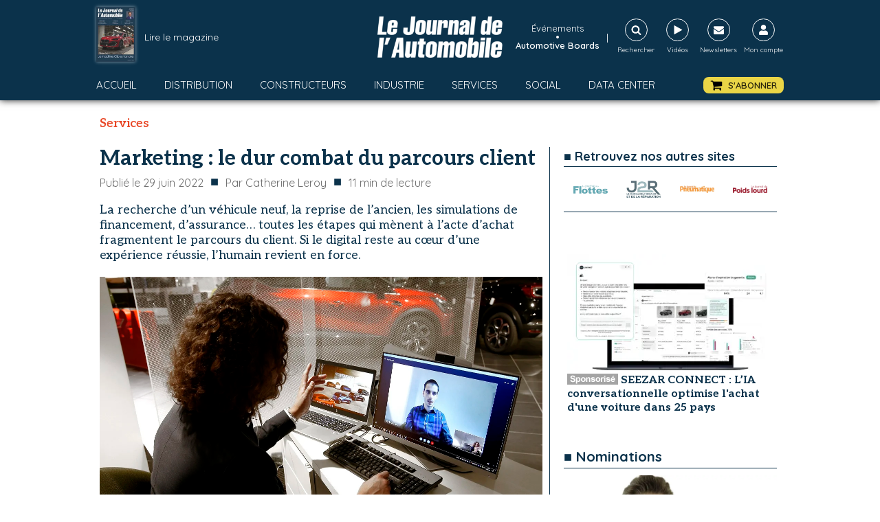

--- FILE ---
content_type: text/html; charset=utf-8
request_url: https://www.google.com/recaptcha/api2/aframe
body_size: 267
content:
<!DOCTYPE HTML><html><head><meta http-equiv="content-type" content="text/html; charset=UTF-8"></head><body><script nonce="YeDbJ_XcTXdQhlJbK8LLzA">/** Anti-fraud and anti-abuse applications only. See google.com/recaptcha */ try{var clients={'sodar':'https://pagead2.googlesyndication.com/pagead/sodar?'};window.addEventListener("message",function(a){try{if(a.source===window.parent){var b=JSON.parse(a.data);var c=clients[b['id']];if(c){var d=document.createElement('img');d.src=c+b['params']+'&rc='+(localStorage.getItem("rc::a")?sessionStorage.getItem("rc::b"):"");window.document.body.appendChild(d);sessionStorage.setItem("rc::e",parseInt(sessionStorage.getItem("rc::e")||0)+1);localStorage.setItem("rc::h",'1768739441732');}}}catch(b){}});window.parent.postMessage("_grecaptcha_ready", "*");}catch(b){}</script></body></html>

--- FILE ---
content_type: text/css; charset=utf-8
request_url: https://journalauto.com/wp-content/cache/min/1/wp-content/uploads/oxygen/css/74604.css?ver=1767801680
body_size: 192
content:
#div_block-283-801{width:100%;flex-direction:column;display:flex;text-align:center;align-items:center;justify-content:center;border-bottom-color:#0b324b;border-bottom-width:1px;border-bottom-style:solid;margin-bottom:20px;padding-bottom:20px}#div_block-273-801{width:100%;align-items:center;text-align:justify;justify-content:space-around;flex-direction:row;display:flex;padding-bottom:0;margin-bottom:0;margin-top:0;margin-left:0;margin-right:0}#text_block-271-801{font-family:'Quicksand';color:#0b324b;font-size:18px;font-weight:700;width:100%;margin-bottom:20px;padding-top:0;text-align:left;border-bottom-color:#0b324b;border-bottom-width:1px;border-bottom-style:solid}#image-274-801{width:50px}#image-277-801{width:50px}#image-281-801{width:50px}#image-279-801{width:50px}